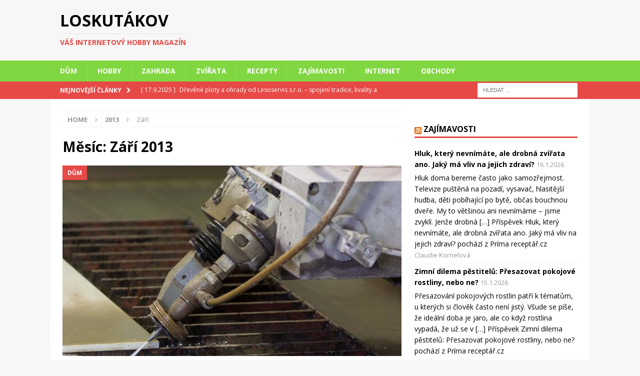

--- FILE ---
content_type: text/html; charset=UTF-8
request_url: https://ptak-loskutak.cz/2013/09/
body_size: 12687
content:
<!DOCTYPE html>
<html class="no-js mh-one-sb" dir="ltr" lang="cs">
<head>
<meta charset="UTF-8">
<meta name="viewport" content="width=device-width, initial-scale=1.0">
<link rel="profile" href="http://gmpg.org/xfn/11" />
<title>Září, 2013 | Loskutákov</title>

	  
		<!-- All in One SEO 4.8.7 - aioseo.com -->
	<meta name="robots" content="noindex, max-image-preview:large" />
	<meta name="p:domain_verify" content="2766a3c5653919aa3f29363d62225396" />
	<link rel="canonical" href="https://ptak-loskutak.cz/2013/09/" />
	<meta name="generator" content="All in One SEO (AIOSEO) 4.8.7" />
		<script type="application/ld+json" class="aioseo-schema">
			{"@context":"https:\/\/schema.org","@graph":[{"@type":"BreadcrumbList","@id":"https:\/\/ptak-loskutak.cz\/2013\/09\/#breadcrumblist","itemListElement":[{"@type":"ListItem","@id":"https:\/\/ptak-loskutak.cz#listItem","position":1,"name":"Home","item":"https:\/\/ptak-loskutak.cz","nextItem":{"@type":"ListItem","@id":"https:\/\/ptak-loskutak.cz\/2013\/#listItem","name":2013}},{"@type":"ListItem","@id":"https:\/\/ptak-loskutak.cz\/2013\/#listItem","position":2,"name":2013,"item":"https:\/\/ptak-loskutak.cz\/2013\/","nextItem":{"@type":"ListItem","@id":"https:\/\/ptak-loskutak.cz\/2013\/09\/#listItem","name":"09"},"previousItem":{"@type":"ListItem","@id":"https:\/\/ptak-loskutak.cz#listItem","name":"Home"}},{"@type":"ListItem","@id":"https:\/\/ptak-loskutak.cz\/2013\/09\/#listItem","position":3,"name":"09","previousItem":{"@type":"ListItem","@id":"https:\/\/ptak-loskutak.cz\/2013\/#listItem","name":2013}}]},{"@type":"CollectionPage","@id":"https:\/\/ptak-loskutak.cz\/2013\/09\/#collectionpage","url":"https:\/\/ptak-loskutak.cz\/2013\/09\/","name":"Z\u00e1\u0159\u00ed, 2013 | Loskut\u00e1kov","inLanguage":"cs-CZ","isPartOf":{"@id":"https:\/\/ptak-loskutak.cz\/#website"},"breadcrumb":{"@id":"https:\/\/ptak-loskutak.cz\/2013\/09\/#breadcrumblist"}},{"@type":"Organization","@id":"https:\/\/ptak-loskutak.cz\/#organization","name":"Alida, spol. s r.o.","description":"V\u00e1\u0161 internetov\u00fd hobby magaz\u00edn","url":"https:\/\/ptak-loskutak.cz\/","telephone":"+420724192819","logo":{"@type":"ImageObject","url":"https:\/\/ptak-loskutak.cz\/wp-content\/uploads\/2020\/10\/logo_512.jpg","@id":"https:\/\/ptak-loskutak.cz\/2013\/09\/#organizationLogo","width":512,"height":512,"caption":"Logo Loskut\u00e1kov"},"image":{"@id":"https:\/\/ptak-loskutak.cz\/2013\/09\/#organizationLogo"}},{"@type":"WebSite","@id":"https:\/\/ptak-loskutak.cz\/#website","url":"https:\/\/ptak-loskutak.cz\/","name":"Loskut\u00e1kov","description":"V\u00e1\u0161 internetov\u00fd hobby magaz\u00edn","inLanguage":"cs-CZ","publisher":{"@id":"https:\/\/ptak-loskutak.cz\/#organization"}}]}
		</script>
		<!-- All in One SEO -->

<link rel='dns-prefetch' href='//fonts.googleapis.com' />
<link rel='dns-prefetch' href='//s.w.org' />
<link rel="alternate" type="application/rss+xml" title="Loskutákov &raquo; RSS zdroj" href="https://ptak-loskutak.cz/feed/" />
<link rel="alternate" type="application/rss+xml" title="Loskutákov &raquo; RSS komentářů" href="https://ptak-loskutak.cz/comments/feed/" />
		<script type="text/javascript">
			window._wpemojiSettings = {"baseUrl":"https:\/\/s.w.org\/images\/core\/emoji\/13.1.0\/72x72\/","ext":".png","svgUrl":"https:\/\/s.w.org\/images\/core\/emoji\/13.1.0\/svg\/","svgExt":".svg","source":{"concatemoji":"https:\/\/ptak-loskutak.cz\/wp-includes\/js\/wp-emoji-release.min.js?ver=5.8.12"}};
			!function(e,a,t){var n,r,o,i=a.createElement("canvas"),p=i.getContext&&i.getContext("2d");function s(e,t){var a=String.fromCharCode;p.clearRect(0,0,i.width,i.height),p.fillText(a.apply(this,e),0,0);e=i.toDataURL();return p.clearRect(0,0,i.width,i.height),p.fillText(a.apply(this,t),0,0),e===i.toDataURL()}function c(e){var t=a.createElement("script");t.src=e,t.defer=t.type="text/javascript",a.getElementsByTagName("head")[0].appendChild(t)}for(o=Array("flag","emoji"),t.supports={everything:!0,everythingExceptFlag:!0},r=0;r<o.length;r++)t.supports[o[r]]=function(e){if(!p||!p.fillText)return!1;switch(p.textBaseline="top",p.font="600 32px Arial",e){case"flag":return s([127987,65039,8205,9895,65039],[127987,65039,8203,9895,65039])?!1:!s([55356,56826,55356,56819],[55356,56826,8203,55356,56819])&&!s([55356,57332,56128,56423,56128,56418,56128,56421,56128,56430,56128,56423,56128,56447],[55356,57332,8203,56128,56423,8203,56128,56418,8203,56128,56421,8203,56128,56430,8203,56128,56423,8203,56128,56447]);case"emoji":return!s([10084,65039,8205,55357,56613],[10084,65039,8203,55357,56613])}return!1}(o[r]),t.supports.everything=t.supports.everything&&t.supports[o[r]],"flag"!==o[r]&&(t.supports.everythingExceptFlag=t.supports.everythingExceptFlag&&t.supports[o[r]]);t.supports.everythingExceptFlag=t.supports.everythingExceptFlag&&!t.supports.flag,t.DOMReady=!1,t.readyCallback=function(){t.DOMReady=!0},t.supports.everything||(n=function(){t.readyCallback()},a.addEventListener?(a.addEventListener("DOMContentLoaded",n,!1),e.addEventListener("load",n,!1)):(e.attachEvent("onload",n),a.attachEvent("onreadystatechange",function(){"complete"===a.readyState&&t.readyCallback()})),(n=t.source||{}).concatemoji?c(n.concatemoji):n.wpemoji&&n.twemoji&&(c(n.twemoji),c(n.wpemoji)))}(window,document,window._wpemojiSettings);
		</script>
		<style type="text/css">
img.wp-smiley,
img.emoji {
	display: inline !important;
	border: none !important;
	box-shadow: none !important;
	height: 1em !important;
	width: 1em !important;
	margin: 0 .07em !important;
	vertical-align: -0.1em !important;
	background: none !important;
	padding: 0 !important;
}
</style>
	<link rel='stylesheet' id='wp-block-library-css'  href='https://ptak-loskutak.cz/wp-includes/css/dist/block-library/style.min.css?ver=5.8.12' type='text/css' media='all' />
<link rel='stylesheet' id='wp-lightbox-2.min.css-css'  href='https://ptak-loskutak.cz/wp-content/plugins/wp-lightbox-2/styles/lightbox.min.cs_CZ.css?ver=1.3.4' type='text/css' media='all' />
<link rel='stylesheet' id='mh-magazine-css'  href='https://ptak-loskutak.cz/wp-content/themes/mh-magazine/style.css?ver=3.9.9' type='text/css' media='all' />
<link rel='stylesheet' id='mh-font-awesome-css'  href='https://ptak-loskutak.cz/wp-content/themes/mh-magazine/includes/font-awesome.min.css' type='text/css' media='all' />
<link rel='stylesheet' id='mh-google-fonts-css'  href='https://fonts.googleapis.com/css?family=Open+Sans:300,400,400italic,600,700' type='text/css' media='all' />
<script type='text/javascript' src='https://ptak-loskutak.cz/wp-includes/js/jquery/jquery.min.js?ver=3.6.0' id='jquery-core-js'></script>
<script type='text/javascript' src='https://ptak-loskutak.cz/wp-includes/js/jquery/jquery-migrate.min.js?ver=3.3.2' id='jquery-migrate-js'></script>
<script type='text/javascript' src='https://ptak-loskutak.cz/wp-content/themes/mh-magazine/js/scripts.js?ver=3.9.9' id='mh-scripts-js'></script>
<link rel="https://api.w.org/" href="https://ptak-loskutak.cz/wp-json/" /><link rel="EditURI" type="application/rsd+xml" title="RSD" href="https://ptak-loskutak.cz/xmlrpc.php?rsd" />
<link rel="wlwmanifest" type="application/wlwmanifest+xml" href="https://ptak-loskutak.cz/wp-includes/wlwmanifest.xml" /> 
<meta name="generator" content="WordPress 5.8.12" />
<style type="text/css">
.mh-navigation li:hover, .mh-navigation ul li:hover > ul, .mh-main-nav-wrap, .mh-main-nav, .mh-social-nav li a:hover, .entry-tags li, .mh-slider-caption, .mh-widget-layout8 .mh-widget-title .mh-footer-widget-title-inner, .mh-widget-col-1 .mh-slider-caption, .mh-widget-col-1 .mh-posts-lineup-caption, .mh-carousel-layout1, .mh-spotlight-widget, .mh-social-widget li a, .mh-author-bio-widget, .mh-footer-widget .mh-tab-comment-excerpt, .mh-nip-item:hover .mh-nip-overlay, .mh-widget .tagcloud a, .mh-footer-widget .tagcloud a, .mh-footer, .mh-copyright-wrap, input[type=submit]:hover, #infinite-handle span:hover { background: #81d742; }
.mh-extra-nav-bg { background: rgba(129, 215, 66, 0.2); }
.mh-slider-caption, .mh-posts-stacked-title, .mh-posts-lineup-caption { background: #81d742; background: rgba(129, 215, 66, 0.8); }
@media screen and (max-width: 900px) { #mh-mobile .mh-slider-caption, #mh-mobile .mh-posts-lineup-caption { background: rgba(129, 215, 66, 1); } }
.slicknav_menu, .slicknav_nav ul, #mh-mobile .mh-footer-widget .mh-posts-stacked-overlay { border-color: #81d742; }
.mh-copyright, .mh-copyright a { color: #fff; }
</style>
<!--[if lt IE 9]>
<script src="https://ptak-loskutak.cz/wp-content/themes/mh-magazine/js/css3-mediaqueries.js"></script>
<![endif]-->
<link rel="icon" href="https://ptak-loskutak.cz/wp-content/uploads/2020/10/cropped-logo_512-1-32x32.jpg" sizes="32x32" />
<link rel="icon" href="https://ptak-loskutak.cz/wp-content/uploads/2020/10/cropped-logo_512-1-192x192.jpg" sizes="192x192" />
<link rel="apple-touch-icon" href="https://ptak-loskutak.cz/wp-content/uploads/2020/10/cropped-logo_512-1-180x180.jpg" />
<meta name="msapplication-TileImage" content="https://ptak-loskutak.cz/wp-content/uploads/2020/10/cropped-logo_512-1-270x270.jpg" />
</head>
<body id="mh-mobile" class="archive date mh-wide-layout mh-right-sb mh-loop-layout3 mh-widget-layout1 mh-header-transparent" itemscope="itemscope" itemtype="https://schema.org/WebPage">
<div class="mh-header-nav-mobile clearfix"></div>
	<div class="mh-preheader">
    	<div class="mh-container mh-container-inner mh-row clearfix">
							<div class="mh-header-bar-content mh-header-bar-top-left mh-col-2-3 clearfix">
									</div>
										<div class="mh-header-bar-content mh-header-bar-top-right mh-col-1-3 clearfix">
									</div>
					</div>
	</div>
<header class="mh-header" itemscope="itemscope" itemtype="https://schema.org/WPHeader">
	<div class="mh-container mh-container-inner clearfix">
		<div class="mh-custom-header clearfix">
<div class="mh-header-columns mh-row clearfix">
<div class="mh-col-1-3 mh-site-identity">
<div class="mh-site-logo" role="banner" itemscope="itemscope" itemtype="https://schema.org/Brand">
<div class="mh-header-text">
<a class="mh-header-text-link" href="https://ptak-loskutak.cz/" title="Loskutákov" rel="home">
<h2 class="mh-header-title">Loskutákov</h2>
<h3 class="mh-header-tagline">Váš internetový hobby magazín</h3>
</a>
</div>
</div>
</div>
<aside class="mh-col-2-3 mh-header-widget-2">
<div id="custom_html-3" class="widget_text mh-widget mh-header-2 widget_custom_html"><div class="textwidget custom-html-widget"><script src="https://ssp.imedia.cz/static/js/ssp.js"></script><!--
následující element nebo elementy reprezentují každý jednu reklamní plochu (zónu);
vložte je prosím jednotlivě na místa ve stránce, kde chcete zobrazit reklamu odpovídajících
rozměrů (parametry width [maximální šířka] a height [maximální výška] jsou uvedeny v definici
reklamních zón níže); element s konkrétním ID smí být na stránce vždy jen jednou
-->
<div id="ssp-zone-223536"></div>
<script>
/* následující blok vložte do stránky kamkoli za připojení výdejového a měřicího */
/* skriptu a definici reklamních zón (elementy pro reklamu musí v okamžiku volání */
/* metody getAds() ve zdrojovém kódu stránky fyzicky existovat) */
/* metoda getAds() zajišťuje získání reklamy z reklamního systému a její vykreslení */
/* do stránky; parametry jednotlivých zón jsou definované v níže uvedeném poli, */
/* které je argumentem této metody */
sssp.getAds([
{
	"zoneId": 223536,			/* unikátní identifikátor reklamní zóny */
	"id": "ssp-zone-223536",	/* ID elementu, do kterého se vypisuje reklama */
	"width": 728,	/* maximální šířka reklamy v zóně */
	"height": 90	/* maximální výška reklamy v zóně */
}
]);
</script></div></div></aside>
</div>
</div>
	</div>
	<div class="mh-main-nav-wrap">
		<nav class="mh-navigation mh-main-nav mh-container mh-container-inner clearfix" itemscope="itemscope" itemtype="https://schema.org/SiteNavigationElement">
			<div class="menu-rubriky-container"><ul id="menu-rubriky" class="menu"><li id="menu-item-6899" class="menu-item menu-item-type-taxonomy menu-item-object-category menu-item-6899"><a href="https://ptak-loskutak.cz/rubrika/dum/">Dům</a></li>
<li id="menu-item-6901" class="menu-item menu-item-type-taxonomy menu-item-object-category menu-item-6901"><a href="https://ptak-loskutak.cz/rubrika/hobby/">Hobby</a></li>
<li id="menu-item-6903" class="menu-item menu-item-type-taxonomy menu-item-object-category menu-item-6903"><a href="https://ptak-loskutak.cz/rubrika/zahrada/">Zahrada</a></li>
<li id="menu-item-6905" class="menu-item menu-item-type-taxonomy menu-item-object-category menu-item-6905"><a href="https://ptak-loskutak.cz/rubrika/zvirata/">Zvířata</a></li>
<li id="menu-item-6906" class="menu-item menu-item-type-taxonomy menu-item-object-category menu-item-6906"><a href="https://ptak-loskutak.cz/rubrika/recepty/">Recepty</a></li>
<li id="menu-item-6898" class="menu-item menu-item-type-taxonomy menu-item-object-category menu-item-6898"><a href="https://ptak-loskutak.cz/rubrika/zajimavosti-2/">Zajímavosti</a></li>
<li id="menu-item-6904" class="menu-item menu-item-type-taxonomy menu-item-object-category menu-item-6904"><a href="https://ptak-loskutak.cz/rubrika/internet/">Internet</a></li>
<li id="menu-item-6902" class="menu-item menu-item-type-taxonomy menu-item-object-category menu-item-6902"><a href="https://ptak-loskutak.cz/rubrika/obchody/">Obchody</a></li>
</ul></div>		</nav>
	</div>
	</header>
	<div class="mh-subheader">
		<div class="mh-container mh-container-inner mh-row clearfix">
							<div class="mh-header-bar-content mh-header-bar-bottom-left mh-col-2-3 clearfix">
											<div class="mh-header-ticker mh-header-ticker-bottom">
							<div class="mh-ticker-bottom">
			<div class="mh-ticker-title mh-ticker-title-bottom">
			Nejnovější články<i class="fa fa-chevron-right"></i>		</div>
		<div class="mh-ticker-content mh-ticker-content-bottom">
		<ul id="mh-ticker-loop-bottom">				<li class="mh-ticker-item mh-ticker-item-bottom">
					<a href="https://ptak-loskutak.cz/drevene-ploty-a-ohrady-od-lesoservis-s-r-o-spojeni-tradice-kvality-a-moderniho-reseni/" title="Dřevěné ploty a ohrady od Lesoservis s.r.o. – spojení tradice, kvality a moderního řešení.">
						<span class="mh-ticker-item-date mh-ticker-item-date-bottom">
                        	[ 17.9.2025 ]                        </span>
						<span class="mh-ticker-item-title mh-ticker-item-title-bottom">
							Dřevěné ploty a ohrady od Lesoservis s.r.o. – spojení tradice, kvality a moderního řešení.						</span>
													<span class="mh-ticker-item-cat mh-ticker-item-cat-bottom">
								<i class="fa fa-caret-right"></i>
																Zahrada							</span>
											</a>
				</li>				<li class="mh-ticker-item mh-ticker-item-bottom">
					<a href="https://ptak-loskutak.cz/kdyz-podlaha-nevypada-vabne-renovace-nebo-kompletni-vymena/" title="Když podlaha nevypadá vábně: Renovace, nebo kompletní výměna?">
						<span class="mh-ticker-item-date mh-ticker-item-date-bottom">
                        	[ 22.8.2025 ]                        </span>
						<span class="mh-ticker-item-title mh-ticker-item-title-bottom">
							Když podlaha nevypadá vábně: Renovace, nebo kompletní výměna?						</span>
													<span class="mh-ticker-item-cat mh-ticker-item-cat-bottom">
								<i class="fa fa-caret-right"></i>
																Interiér							</span>
											</a>
				</li>				<li class="mh-ticker-item mh-ticker-item-bottom">
					<a href="https://ptak-loskutak.cz/zelene-pomocnice-k-okurkam-co-zasadit-podel-zahonu-aby-prospivaly/" title="Zelené pomocnice k okurkám: co zasadit podél záhonu, aby prospívaly">
						<span class="mh-ticker-item-date mh-ticker-item-date-bottom">
                        	[ 4.6.2025 ]                        </span>
						<span class="mh-ticker-item-title mh-ticker-item-title-bottom">
							Zelené pomocnice k okurkám: co zasadit podél záhonu, aby prospívaly						</span>
													<span class="mh-ticker-item-cat mh-ticker-item-cat-bottom">
								<i class="fa fa-caret-right"></i>
																Zahrada							</span>
											</a>
				</li>				<li class="mh-ticker-item mh-ticker-item-bottom">
					<a href="https://ptak-loskutak.cz/kveten-jako-zacatek-houbarske-sezony/" title="Květen jako začátek houbařské sezóny">
						<span class="mh-ticker-item-date mh-ticker-item-date-bottom">
                        	[ 25.5.2025 ]                        </span>
						<span class="mh-ticker-item-title mh-ticker-item-title-bottom">
							Květen jako začátek houbařské sezóny						</span>
													<span class="mh-ticker-item-cat mh-ticker-item-cat-bottom">
								<i class="fa fa-caret-right"></i>
																Zajímavosti							</span>
											</a>
				</li>				<li class="mh-ticker-item mh-ticker-item-bottom">
					<a href="https://ptak-loskutak.cz/od-dobrodruzstvi-po-luxusni-rum-darky-pro-muze-ktere-zaujmou/" title="Od dobrodružství po luxusní rum: Dárky pro muže, které zaujmou">
						<span class="mh-ticker-item-date mh-ticker-item-date-bottom">
                        	[ 23.5.2025 ]                        </span>
						<span class="mh-ticker-item-title mh-ticker-item-title-bottom">
							Od dobrodružství po luxusní rum: Dárky pro muže, které zaujmou						</span>
													<span class="mh-ticker-item-cat mh-ticker-item-cat-bottom">
								<i class="fa fa-caret-right"></i>
																Zajímavosti							</span>
											</a>
				</li>		</ul>
	</div>
</div>						</div>
									</div>
										<div class="mh-header-bar-content mh-header-bar-bottom-right mh-col-1-3 clearfix">
											<aside class="mh-header-search mh-header-search-bottom">
							<form role="search" method="get" class="search-form" action="https://ptak-loskutak.cz/">
				<label>
					<span class="screen-reader-text">Vyhledávání</span>
					<input type="search" class="search-field" placeholder="Hledat &hellip;" value="" name="s" />
				</label>
				<input type="submit" class="search-submit" value="Hledat" />
			</form>						</aside>
									</div>
					</div>
	</div>
<div class="mh-container mh-container-outer">
<div class="mh-wrapper clearfix">
	<div class="mh-main clearfix">
		<div id="main-content" class="mh-loop mh-content" role="main"><nav class="mh-breadcrumb" itemscope itemtype="http://schema.org/BreadcrumbList"><span itemprop="itemListElement" itemscope itemtype="http://schema.org/ListItem"><a href="https://ptak-loskutak.cz" itemprop="item"><span itemprop="name">Home</span></a><meta itemprop="position" content="1" /></span><span class="mh-breadcrumb-delimiter"><i class="fa fa-angle-right"></i></span><span itemprop="itemListElement" itemscope itemtype="http://schema.org/ListItem"><a href="https://ptak-loskutak.cz/2013/" title="Roční archiv" itemprop="item"><span itemprop="name">2013</span></a><meta itemprop="position" content="2" /></span><span class="mh-breadcrumb-delimiter"><i class="fa fa-angle-right"></i></span>Září</nav>
				<header class="page-header"><h1 class="page-title">Měsíc: <span>Září 2013</span></h1>				</header><article class="mh-posts-large-item clearfix post-3544 post type-post status-publish format-standard has-post-thumbnail hentry category-dum tag-dum tag-kutil tag-pr-clanek tag-zbozi-a-sluzby">
	<figure class="mh-posts-large-thumb">
		<a class="mh-thumb-icon" href="https://ptak-loskutak.cz/setrne-a-ucinne-rezani-diky-vodnimu-paprsku/" title="Šetrné a účinné řezání díky vodnímu paprsku"><img width="678" height="381" src="https://ptak-loskutak.cz/wp-content/uploads/2013/09/rezani-vodou-678x381.jpg" class="attachment-mh-magazine-content size-mh-magazine-content wp-post-image" alt="rezani vodou" loading="lazy" />		</a>
					<div class="mh-image-caption mh-posts-large-caption">
				Dům			</div>
			</figure>
	<div class="mh-posts-large-content clearfix">
		<header class="mh-posts-large-header">
			<h3 class="entry-title mh-posts-large-title">
				<a href="https://ptak-loskutak.cz/setrne-a-ucinne-rezani-diky-vodnimu-paprsku/" title="Šetrné a účinné řezání díky vodnímu paprsku" rel="bookmark">
					Šetrné a účinné řezání díky vodnímu paprsku				</a>
			</h3>
			<div class="mh-meta entry-meta">
<span class="entry-meta-date updated"><i class="fa fa-clock-o"></i><a href="https://ptak-loskutak.cz/2013/09/">28.9.2013</a></span>
<span class="entry-meta-author author vcard"><i class="fa fa-user"></i><a class="fn" href="https://ptak-loskutak.cz/author/redakce/">Redakce</a></span>
<span class="entry-meta-comments"><i class="fa fa-comment-o"></i><a href="https://ptak-loskutak.cz/setrne-a-ucinne-rezani-diky-vodnimu-paprsku/#respond" class="mh-comment-count-link" >0</a></span>
</div>
		</header>
		<div class="mh-posts-large-excerpt clearfix">
			<div class="mh-excerpt"><p>Vodu považujeme za běžnou součást našeho každodenního života. Tak proč si ji nepodmanit nenechat ji pracovat za nás? Jedním z velmi zamítavých využití je řezání vodním paprskem. Co si pod tím máte představit? Jedná se o <a class="mh-excerpt-more" href="https://ptak-loskutak.cz/setrne-a-ucinne-rezani-diky-vodnimu-paprsku/" title="Šetrné a účinné řezání díky vodnímu paprsku">Číst dále [&#8230;..]</a></p>
</div>		</div>
	</div>
</article><article class="mh-posts-list-item clearfix post-3538 post type-post status-publish format-standard has-post-thumbnail hentry category-clanky category-zajimavosti-2 tag-pro-firmy tag-zajimavosti tag-zbozi-a-sluzby">
	<figure class="mh-posts-list-thumb">
		<a class="mh-thumb-icon mh-thumb-icon-small-mobile" href="https://ptak-loskutak.cz/pripravte-svou-komunalni-techniku-na-zimu/"><img width="326" height="245" src="https://ptak-loskutak.cz/wp-content/uploads/2013/09/multicar-326x245.jpg" class="attachment-mh-magazine-medium size-mh-magazine-medium wp-post-image" alt="Multicar" loading="lazy" srcset="https://ptak-loskutak.cz/wp-content/uploads/2013/09/multicar-326x245.jpg 326w, https://ptak-loskutak.cz/wp-content/uploads/2013/09/multicar-300x224.jpg 300w, https://ptak-loskutak.cz/wp-content/uploads/2013/09/multicar-150x112.jpg 150w, https://ptak-loskutak.cz/wp-content/uploads/2013/09/multicar-768x576.jpg 768w, https://ptak-loskutak.cz/wp-content/uploads/2013/09/multicar-678x509.jpg 678w, https://ptak-loskutak.cz/wp-content/uploads/2013/09/multicar-80x60.jpg 80w, https://ptak-loskutak.cz/wp-content/uploads/2013/09/multicar.jpg 810w" sizes="(max-width: 326px) 100vw, 326px" />		</a>
					<div class="mh-image-caption mh-posts-list-caption">
				Články			</div>
			</figure>
	<div class="mh-posts-list-content clearfix">
		<header class="mh-posts-list-header">
			<h3 class="entry-title mh-posts-list-title">
				<a href="https://ptak-loskutak.cz/pripravte-svou-komunalni-techniku-na-zimu/" title="Připravte svou komunální techniku na zimu" rel="bookmark">
					Připravte svou komunální techniku na zimu				</a>
			</h3>
			<div class="mh-meta entry-meta">
<span class="entry-meta-date updated"><i class="fa fa-clock-o"></i><a href="https://ptak-loskutak.cz/2013/09/">25.9.2013</a></span>
<span class="entry-meta-author author vcard"><i class="fa fa-user"></i><a class="fn" href="https://ptak-loskutak.cz/author/redakce/">Redakce</a></span>
<span class="entry-meta-comments"><i class="fa fa-comment-o"></i><a href="https://ptak-loskutak.cz/pripravte-svou-komunalni-techniku-na-zimu/#respond" class="mh-comment-count-link" >0</a></span>
</div>
		</header>
		<div class="mh-posts-list-excerpt clearfix">
			<div class="mh-excerpt"><p>Jednoho jevu, který nastal po roce 89 jste si možná také všimli. Města jsou hezčí a čistší, centra měst opravená a útulnější než tomu bývalo dříve. Mnoho míst zdobí květinová výzdoba. O čistotu, pořádek a <a class="mh-excerpt-more" href="https://ptak-loskutak.cz/pripravte-svou-komunalni-techniku-na-zimu/" title="Připravte svou komunální techniku na zimu">Číst dále [&#8230;..]</a></p>
</div>		</div>
	</div>
</article><article class="mh-posts-list-item clearfix post-3530 post type-post status-publish format-standard has-post-thumbnail hentry category-clanky category-dum category-internet tag-dum tag-rady-a-tipy tag-zbozi-a-sluzby">
	<figure class="mh-posts-list-thumb">
		<a class="mh-thumb-icon mh-thumb-icon-small-mobile" href="https://ptak-loskutak.cz/hledate-sikovneho-remeslnika/"><img width="326" height="245" src="https://ptak-loskutak.cz/wp-content/uploads/2013/09/remeslnik-326x245.jpg" class="attachment-mh-magazine-medium size-mh-magazine-medium wp-post-image" alt="řemeslník" loading="lazy" srcset="https://ptak-loskutak.cz/wp-content/uploads/2013/09/remeslnik-326x245.jpg 326w, https://ptak-loskutak.cz/wp-content/uploads/2013/09/remeslnik-80x60.jpg 80w" sizes="(max-width: 326px) 100vw, 326px" />		</a>
					<div class="mh-image-caption mh-posts-list-caption">
				Články			</div>
			</figure>
	<div class="mh-posts-list-content clearfix">
		<header class="mh-posts-list-header">
			<h3 class="entry-title mh-posts-list-title">
				<a href="https://ptak-loskutak.cz/hledate-sikovneho-remeslnika/" title="Hledáte šikovného řemeslníka?" rel="bookmark">
					Hledáte šikovného řemeslníka?				</a>
			</h3>
			<div class="mh-meta entry-meta">
<span class="entry-meta-date updated"><i class="fa fa-clock-o"></i><a href="https://ptak-loskutak.cz/2013/09/">24.9.2013</a></span>
<span class="entry-meta-author author vcard"><i class="fa fa-user"></i><a class="fn" href="https://ptak-loskutak.cz/author/redakce/">Redakce</a></span>
<span class="entry-meta-comments"><i class="fa fa-comment-o"></i><a href="https://ptak-loskutak.cz/hledate-sikovneho-remeslnika/#respond" class="mh-comment-count-link" >0</a></span>
</div>
		</header>
		<div class="mh-posts-list-excerpt clearfix">
			<div class="mh-excerpt"><p>Asi nám dáte za pravdu, že šikovný řemeslník je k nezaplacení. V poptávkách firem po kvalifikovaných řemeslnících převládají instalatéři, elektrikáři nebo třeba obráběči kovů. Mnoho lidí má špatnou zkušenost s řemeslníkem nebo odbornou firmou, kterou <a class="mh-excerpt-more" href="https://ptak-loskutak.cz/hledate-sikovneho-remeslnika/" title="Hledáte šikovného řemeslníka?">Číst dále [&#8230;..]</a></p>
</div>		</div>
	</div>
</article><article class="mh-posts-list-item clearfix post-3523 post type-post status-publish format-standard has-post-thumbnail hentry category-hobby category-obchody category-zajimavosti-2 tag-rady-a-tipy tag-zbozi-a-sluzby">
	<figure class="mh-posts-list-thumb">
		<a class="mh-thumb-icon mh-thumb-icon-small-mobile" href="https://ptak-loskutak.cz/profesionalni-kosmetika-pro-vase-vlasy/"><img width="100" height="245" src="https://ptak-loskutak.cz/wp-content/uploads/2013/09/fluid-100x245.jpg" class="attachment-mh-magazine-medium size-mh-magazine-medium wp-post-image" alt="vlasový fluid" loading="lazy" />		</a>
					<div class="mh-image-caption mh-posts-list-caption">
				Hobby			</div>
			</figure>
	<div class="mh-posts-list-content clearfix">
		<header class="mh-posts-list-header">
			<h3 class="entry-title mh-posts-list-title">
				<a href="https://ptak-loskutak.cz/profesionalni-kosmetika-pro-vase-vlasy/" title="Profesionální kosmetika pro vaše vlasy" rel="bookmark">
					Profesionální kosmetika pro vaše vlasy				</a>
			</h3>
			<div class="mh-meta entry-meta">
<span class="entry-meta-date updated"><i class="fa fa-clock-o"></i><a href="https://ptak-loskutak.cz/2013/09/">4.9.2013</a></span>
<span class="entry-meta-author author vcard"><i class="fa fa-user"></i><a class="fn" href="https://ptak-loskutak.cz/author/redakce/">Redakce</a></span>
<span class="entry-meta-comments"><i class="fa fa-comment-o"></i><a href="https://ptak-loskutak.cz/profesionalni-kosmetika-pro-vase-vlasy/#respond" class="mh-comment-count-link" >0</a></span>
</div>
		</header>
		<div class="mh-posts-list-excerpt clearfix">
			<div class="mh-excerpt"><p>Základem pravidelné péče je péče o pleť a o vlasy. Každý si přeje mít vlasy zdravé, krásné a zářivě lesklé. Kvalita vlasů je ale různá. Kvalitě vlasů a také délce vlasu a aktuálnímu střihu by <a class="mh-excerpt-more" href="https://ptak-loskutak.cz/profesionalni-kosmetika-pro-vase-vlasy/" title="Profesionální kosmetika pro vaše vlasy">Číst dále [&#8230;..]</a></p>
</div>		</div>
	</div>
</article><div class="mh-loop-ad"><script src="https://ssp.imedia.cz/static/js/ssp.js"></script><!--
následující element nebo elementy reprezentují každý jednu reklamní plochu (zónu);
vložte je prosím jednotlivě na místa ve stránce, kde chcete zobrazit reklamu odpovídajících
rozměrů (parametry width [maximální šířka] a height [maximální výška] jsou uvedeny v definici
reklamních zón níže); element s konkrétním ID smí být na stránce vždy jen jednou
-->
<div id="ssp-zone-223541"></div>
<script>
/* následující blok vložte do stránky kamkoli za připojení výdejového a měřicího */
/* skriptu a definici reklamních zón (elementy pro reklamu musí v okamžiku volání */
/* metody getAds() ve zdrojovém kódu stránky fyzicky existovat) */
/* metoda getAds() zajišťuje získání reklamy z reklamního systému a její vykreslení */
/* do stránky; parametry jednotlivých zón jsou definované v níže uvedeném poli, */
/* které je argumentem této metody */
sssp.getAds([
{
	"zoneId": 223541,			/* unikátní identifikátor reklamní zóny */
	"id": "ssp-zone-223541",	/* ID elementu, do kterého se vypisuje reklama */
	"width": 670,	/* maximální šířka reklamy v zóně */
	"height": 480	/* maximální výška reklamy v zóně */
}
]);
</script></div>
<article class="mh-posts-list-item clearfix post-3515 post type-post status-publish format-standard has-post-thumbnail hentry category-clanky category-dum category-obchody tag-dum tag-zbozi-a-sluzby">
	<figure class="mh-posts-list-thumb">
		<a class="mh-thumb-icon mh-thumb-icon-small-mobile" href="https://ptak-loskutak.cz/kvalitni-nabytek-ceske-provenience/"><img width="326" height="245" src="https://ptak-loskutak.cz/wp-content/uploads/2013/09/ustohal-326x245.jpg" class="attachment-mh-magazine-medium size-mh-magazine-medium wp-post-image" alt="rozkládací postel Ustohal" loading="lazy" srcset="https://ptak-loskutak.cz/wp-content/uploads/2013/09/ustohal-326x245.jpg 326w, https://ptak-loskutak.cz/wp-content/uploads/2013/09/ustohal-678x509.jpg 678w, https://ptak-loskutak.cz/wp-content/uploads/2013/09/ustohal-80x60.jpg 80w" sizes="(max-width: 326px) 100vw, 326px" />		</a>
					<div class="mh-image-caption mh-posts-list-caption">
				Články			</div>
			</figure>
	<div class="mh-posts-list-content clearfix">
		<header class="mh-posts-list-header">
			<h3 class="entry-title mh-posts-list-title">
				<a href="https://ptak-loskutak.cz/kvalitni-nabytek-ceske-provenience/" title="Kvalitní nábytek české provenience" rel="bookmark">
					Kvalitní nábytek české provenience				</a>
			</h3>
			<div class="mh-meta entry-meta">
<span class="entry-meta-date updated"><i class="fa fa-clock-o"></i><a href="https://ptak-loskutak.cz/2013/09/">3.9.2013</a></span>
<span class="entry-meta-author author vcard"><i class="fa fa-user"></i><a class="fn" href="https://ptak-loskutak.cz/author/redakce/">Redakce</a></span>
<span class="entry-meta-comments"><i class="fa fa-comment-o"></i><a href="https://ptak-loskutak.cz/kvalitni-nabytek-ceske-provenience/#respond" class="mh-comment-count-link" >0</a></span>
</div>
		</header>
		<div class="mh-posts-list-excerpt clearfix">
			<div class="mh-excerpt"><p>I v době, kdy prodejny s poměrně levným nábytkem rostou jako houby po dešti, si kvalitní nábytek české výroby jistě najde své příznivce a kupce. Jde tu totiž o kvalitu. A ta je v diskontních nábytkových řetězcích <a class="mh-excerpt-more" href="https://ptak-loskutak.cz/kvalitni-nabytek-ceske-provenience/" title="Kvalitní nábytek české provenience">Číst dále [&#8230;..]</a></p>
</div>		</div>
	</div>
</article><article class="mh-posts-list-item clearfix post-3511 post type-post status-publish format-standard has-post-thumbnail hentry category-internet category-obchody category-zajimavosti-2 tag-finance tag-internet-2 tag-pro-firmy tag-zbozi-a-sluzby">
	<figure class="mh-posts-list-thumb">
		<a class="mh-thumb-icon mh-thumb-icon-small-mobile" href="https://ptak-loskutak.cz/specialista-na-komercni-nemovitosti/"><img width="326" height="245" src="https://ptak-loskutak.cz/wp-content/uploads/2013/09/remax-326x245.jpg" class="attachment-mh-magazine-medium size-mh-magazine-medium wp-post-image" alt="Remax" loading="lazy" srcset="https://ptak-loskutak.cz/wp-content/uploads/2013/09/remax-326x245.jpg 326w, https://ptak-loskutak.cz/wp-content/uploads/2013/09/remax-80x60.jpg 80w" sizes="(max-width: 326px) 100vw, 326px" />		</a>
					<div class="mh-image-caption mh-posts-list-caption">
				Internet			</div>
			</figure>
	<div class="mh-posts-list-content clearfix">
		<header class="mh-posts-list-header">
			<h3 class="entry-title mh-posts-list-title">
				<a href="https://ptak-loskutak.cz/specialista-na-komercni-nemovitosti/" title="Specialista na komerční nemovitosti" rel="bookmark">
					Specialista na komerční nemovitosti				</a>
			</h3>
			<div class="mh-meta entry-meta">
<span class="entry-meta-date updated"><i class="fa fa-clock-o"></i><a href="https://ptak-loskutak.cz/2013/09/">3.9.2013</a></span>
<span class="entry-meta-author author vcard"><i class="fa fa-user"></i><a class="fn" href="https://ptak-loskutak.cz/author/redakce/">Redakce</a></span>
<span class="entry-meta-comments"><i class="fa fa-comment-o"></i><a href="https://ptak-loskutak.cz/specialista-na-komercni-nemovitosti/#respond" class="mh-comment-count-link" >0</a></span>
</div>
		</header>
		<div class="mh-posts-list-excerpt clearfix">
			<div class="mh-excerpt"><p>Pokud plánujete prodej nebo koupi komerční nemovitosti či dáváte přednost pronájmu komerčního objektu, vyplatí se obrátit se na odborníky z oboru. RE/MAX COMMERCIAL GROUP se může pochlubit čtyřicetiletými zkušenostmi působení na trhu s nemovitostmi. Kromě České repbliky <a class="mh-excerpt-more" href="https://ptak-loskutak.cz/specialista-na-komercni-nemovitosti/" title="Specialista na komerční nemovitosti">Číst dále [&#8230;..]</a></p>
</div>		</div>
	</div>
</article>		</div>
			<aside class="mh-widget-col-1 mh-sidebar" itemscope="itemscope" itemtype="https://schema.org/WPSideBar"><div id="text-5" class="mh-widget widget_text">			<div class="textwidget"><script src="https://ssp.imedia.cz/static/js/ssp.js"></script><!--
následující element nebo elementy reprezentují každý jednu reklamní plochu (zónu);
vložte je prosím jednotlivě na místa ve stránce, kde chcete zobrazit reklamu odpovídajících
rozměrů (parametry width [maximální šířka] a height [maximální výška] jsou uvedeny v definici
reklamních zón níže); element s konkrétním ID smí být na stránce vždy jen jednou
-->
<div id="ssp-zone-223546"></div>
<script>
/* následující blok vložte do stránky kamkoli za připojení výdejového a měřicího */
/* skriptu a definici reklamních zón (elementy pro reklamu musí v okamžiku volání */
/* metody getAds() ve zdrojovém kódu stránky fyzicky existovat) */
/* metoda getAds() zajišťuje získání reklamy z reklamního systému a její vykreslení */
/* do stránky; parametry jednotlivých zón jsou definované v níže uvedeném poli, */
/* které je argumentem této metody */
sssp.getAds([
{
	"zoneId": 223546,			/* unikátní identifikátor reklamní zóny */
	"id": "ssp-zone-223546",	/* ID elementu, do kterého se vypisuje reklama */
	"width": 300,	/* maximální šířka reklamy v zóně */
	"height": 300	/* maximální výška reklamy v zóně */
}
]);
</script></div>
		</div><div id="rss-3" class="mh-widget widget_rss"><h4 class="mh-widget-title"><span class="mh-widget-title-inner"><a class="rsswidget" href="https://prima-receptar.cz/feed"><img class="rss-widget-icon" style="border:0" width="14" height="14" src="https://ptak-loskutak.cz/wp-includes/images/rss.png" alt="RSS" /></a> <a class="rsswidget" href="https://prima-receptar.cz/">Zajímavosti</a></span></h4><ul><li><a class='rsswidget' href='https://prima-receptar.cz/hluk-ktery-nevnimate-ale-drobna-zvirata-ano-jaky-ma-vliv-na-jejich-zdravi/'>Hluk, který nevnímáte, ale drobná zvířata ano. Jaký má vliv na jejich zdraví?</a> <span class="rss-date">16.1.2026</span><div class="rssSummary">Hluk doma bereme často jako samozřejmost. Televize puštěná na pozadí, vysavač, hlasitější hudba, děti pobíhající po bytě, občas bouchnou dveře. My to většinou ani nevnímáme – jsme zvyklí. Jenže drobná […] Příspěvek Hluk, který nevnímáte, ale drobná zvířata ano. Jaký má vliv na jejich zdraví? pochází z Príma receptář.cz</div> <cite>Claudie Kornelová</cite></li><li><a class='rsswidget' href='https://prima-receptar.cz/zimni-dilema-pestitelu-presazovat-pokojove-rostliny-nebo-ne/'>Zimní dilema pěstitelů: Přesazovat pokojové rostliny, nebo ne?</a> <span class="rss-date">15.1.2026</span><div class="rssSummary">Přesazování pokojových rostlin patří k tématům, u kterých si člověk často není jistý. Všude se píše, že ideální doba je jaro, ale co když rostlina vypadá, že už se v […] Příspěvek Zimní dilema pěstitelů: Přesazovat pokojové rostliny, nebo ne? pochází z Príma receptář.cz</div> <cite>Claudie Kornelová</cite></li><li><a class='rsswidget' href='https://prima-receptar.cz/co-lide-jedi-kdyz-chteji-shodit-vanoce/'>Co lidé jedí, když chtějí „shodit Vánoce“?</a> <span class="rss-date">8.1.2026</span><div class="rssSummary">Řekněme si to narovinu: většina z nás se po Vánocích necítí úplně lehce. Nejde ani tak o to, kolik jsme snědli cukroví nebo bramborového salátu, ale spíš o ten celkový […] Příspěvek Co lidé jedí, když chtějí „shodit Vánoce“? pochází z Príma receptář.cz</div> <cite>Claudie Kornelová</cite></li></ul></div><div id="tag_cloud-3" class="mh-widget widget_tag_cloud"><h4 class="mh-widget-title"><span class="mh-widget-title-inner">Štítky</span></h4><div class="tagcloud"><a href="https://ptak-loskutak.cz/stitky/auto-moto/" class="tag-cloud-link tag-link-27 tag-link-position-1" style="font-size: 12px;">Auto moto</a>
<a href="https://ptak-loskutak.cz/stitky/broskve/" class="tag-cloud-link tag-link-52 tag-link-position-2" style="font-size: 12px;">Broskve</a>
<a href="https://ptak-loskutak.cz/stitky/bylinky/" class="tag-cloud-link tag-link-56 tag-link-position-3" style="font-size: 12px;">bylinky</a>
<a href="https://ptak-loskutak.cz/stitky/chovatelske-potreby/" class="tag-cloud-link tag-link-38 tag-link-position-4" style="font-size: 12px;">Chovatelské potřeby</a>
<a href="https://ptak-loskutak.cz/stitky/cibuloviny/" class="tag-cloud-link tag-link-101 tag-link-position-5" style="font-size: 12px;">cibuloviny</a>
<a href="https://ptak-loskutak.cz/stitky/co-vas-zajima/" class="tag-cloud-link tag-link-26 tag-link-position-6" style="font-size: 12px;">Co vás zajímá</a>
<a href="https://ptak-loskutak.cz/stitky/cukety/" class="tag-cloud-link tag-link-46 tag-link-position-7" style="font-size: 12px;">cukety</a>
<a href="https://ptak-loskutak.cz/stitky/dezerty/" class="tag-cloud-link tag-link-37 tag-link-position-8" style="font-size: 12px;">Dezerty</a>
<a href="https://ptak-loskutak.cz/stitky/dum/" class="tag-cloud-link tag-link-36 tag-link-position-9" style="font-size: 12px;">Dům</a>
<a href="https://ptak-loskutak.cz/stitky/e-shopy/" class="tag-cloud-link tag-link-24 tag-link-position-10" style="font-size: 12px;">E-shopy</a>
<a href="https://ptak-loskutak.cz/stitky/finance/" class="tag-cloud-link tag-link-22 tag-link-position-11" style="font-size: 12px;">Finance</a>
<a href="https://ptak-loskutak.cz/stitky/hnojiva/" class="tag-cloud-link tag-link-43 tag-link-position-12" style="font-size: 12px;">hnojiva</a>
<a href="https://ptak-loskutak.cz/stitky/internet-2/" class="tag-cloud-link tag-link-18 tag-link-position-13" style="font-size: 12px;">internet</a>
<a href="https://ptak-loskutak.cz/stitky/kere/" class="tag-cloud-link tag-link-62 tag-link-position-14" style="font-size: 12px;">keře</a>
<a href="https://ptak-loskutak.cz/stitky/krmivo/" class="tag-cloud-link tag-link-40 tag-link-position-15" style="font-size: 12px;">Krmivo</a>
<a href="https://ptak-loskutak.cz/stitky/kutil/" class="tag-cloud-link tag-link-17 tag-link-position-16" style="font-size: 12px;">kutil</a>
<a href="https://ptak-loskutak.cz/stitky/kava/" class="tag-cloud-link tag-link-64 tag-link-position-17" style="font-size: 12px;">káva</a>
<a href="https://ptak-loskutak.cz/stitky/novinky/" class="tag-cloud-link tag-link-10 tag-link-position-18" style="font-size: 12px;">novinky</a>
<a href="https://ptak-loskutak.cz/stitky/nove-bydleni/" class="tag-cloud-link tag-link-23 tag-link-position-19" style="font-size: 12px;">Nové bydlení</a>
<a href="https://ptak-loskutak.cz/stitky/ovoce/" class="tag-cloud-link tag-link-54 tag-link-position-20" style="font-size: 12px;">Ovoce</a>
<a href="https://ptak-loskutak.cz/stitky/pro-deti/" class="tag-cloud-link tag-link-20 tag-link-position-21" style="font-size: 12px;">pro děti</a>
<a href="https://ptak-loskutak.cz/stitky/pro-firmy/" class="tag-cloud-link tag-link-19 tag-link-position-22" style="font-size: 12px;">pro firmy</a>
<a href="https://ptak-loskutak.cz/stitky/pr-clanek/" class="tag-cloud-link tag-link-28 tag-link-position-23" style="font-size: 12px;">PR článek</a>
<a href="https://ptak-loskutak.cz/stitky/psi/" class="tag-cloud-link tag-link-39 tag-link-position-24" style="font-size: 12px;">Psi</a>
<a href="https://ptak-loskutak.cz/stitky/pestovani/" class="tag-cloud-link tag-link-35 tag-link-position-25" style="font-size: 12px;">pěstování</a>
<a href="https://ptak-loskutak.cz/stitky/rady-a-tipy/" class="tag-cloud-link tag-link-25 tag-link-position-26" style="font-size: 12px;">Rady a tipy</a>
<a href="https://ptak-loskutak.cz/stitky/rostliny/" class="tag-cloud-link tag-link-59 tag-link-position-27" style="font-size: 12px;">Rostliny</a>
<a href="https://ptak-loskutak.cz/stitky/ruze/" class="tag-cloud-link tag-link-60 tag-link-position-28" style="font-size: 12px;">růže</a>
<a href="https://ptak-loskutak.cz/stitky/sadba/" class="tag-cloud-link tag-link-48 tag-link-position-29" style="font-size: 12px;">sadba</a>
<a href="https://ptak-loskutak.cz/stitky/sklizen/" class="tag-cloud-link tag-link-63 tag-link-position-30" style="font-size: 12px;">sklizeň</a>
<a href="https://ptak-loskutak.cz/stitky/souteze/" class="tag-cloud-link tag-link-8 tag-link-position-31" style="font-size: 12px;">soutěže</a>
<a href="https://ptak-loskutak.cz/stitky/travmik/" class="tag-cloud-link tag-link-58 tag-link-position-32" style="font-size: 12px;">Trávmík</a>
<a href="https://ptak-loskutak.cz/stitky/travnik/" class="tag-cloud-link tag-link-61 tag-link-position-33" style="font-size: 12px;">trávník</a>
<a href="https://ptak-loskutak.cz/stitky/velikonoce/" class="tag-cloud-link tag-link-49 tag-link-position-34" style="font-size: 12px;">Velikonoce</a>
<a href="https://ptak-loskutak.cz/stitky/vanoce/" class="tag-cloud-link tag-link-55 tag-link-position-35" style="font-size: 12px;">Vánoce</a>
<a href="https://ptak-loskutak.cz/stitky/vycvik/" class="tag-cloud-link tag-link-41 tag-link-position-36" style="font-size: 12px;">výcvik</a>
<a href="https://ptak-loskutak.cz/stitky/vysev/" class="tag-cloud-link tag-link-47 tag-link-position-37" style="font-size: 12px;">výsev</a>
<a href="https://ptak-loskutak.cz/stitky/zajimavosti/" class="tag-cloud-link tag-link-11 tag-link-position-38" style="font-size: 12px;">zajímavosti</a>
<a href="https://ptak-loskutak.cz/stitky/zavarovani/" class="tag-cloud-link tag-link-53 tag-link-position-39" style="font-size: 12px;">Zavařování</a>
<a href="https://ptak-loskutak.cz/stitky/zbozi-a-sluzby/" class="tag-cloud-link tag-link-21 tag-link-position-40" style="font-size: 12px;">Zboží a služby</a>
<a href="https://ptak-loskutak.cz/stitky/zdravi/" class="tag-cloud-link tag-link-9 tag-link-position-41" style="font-size: 12px;">zdraví</a>
<a href="https://ptak-loskutak.cz/stitky/zelenina/" class="tag-cloud-link tag-link-51 tag-link-position-42" style="font-size: 12px;">zelenina</a>
<a href="https://ptak-loskutak.cz/stitky/cesnek/" class="tag-cloud-link tag-link-57 tag-link-position-43" style="font-size: 12px;">česnek</a>
<a href="https://ptak-loskutak.cz/stitky/sikovne-ruce/" class="tag-cloud-link tag-link-45 tag-link-position-44" style="font-size: 12px;">Šikovné ruce</a>
<a href="https://ptak-loskutak.cz/stitky/skuci/" class="tag-cloud-link tag-link-65 tag-link-position-45" style="font-size: 12px;">škůci</a></div>
</div><div id="widget-3" class="mh-widget "><h4 class="mh-widget-title"><span class="mh-widget-title-inner">Odkazy</span></h4><div><a href="https://shop.au-mex.cz/">Kvalitní saunové palubky</a><p>Saunové palubky, sibiřský modřín nebo teak najdete v eshopu Au-mex.</p></div></div>	</aside>	</div>
	</div>
<a href="#" class="mh-back-to-top"><i class="fa fa-chevron-up"></i></a>
</div><!-- .mh-container-outer -->
<footer class="mh-footer" itemscope="itemscope" itemtype="https://schema.org/WPFooter">
<div class="mh-container mh-container-inner mh-footer-widgets mh-row clearfix">
<div class="mh-col-1-3 mh-widget-col-1 mh-footer-3-cols  mh-footer-area mh-footer-1">
<div id="mh_magazine_nip-2" class="mh-footer-widget mh_magazine_nip"><h6 class="mh-widget-title mh-footer-widget-title"><span class="mh-widget-title-inner mh-footer-widget-title-inner">Populární příspěvky</span></h6>			<ul class="mh-nip-widget clearfix">					<li class="mh-nip-item post-697 post type-post status-publish format-standard has-post-thumbnail category-clanky category-hobby category-internet category-zajimavosti-2 tag-co-vas-zajima tag-internet-2 tag-kutil tag-novinky tag-rady-a-tipy tag-sikovne-ruce tag-souteze tag-zajimavosti tag-zbozi-a-sluzby tag-zdravi">
						<a class="mh-thumb-icon mh-thumb-icon-small" href="https://ptak-loskutak.cz/rady-ptaka-loskutaka-2011/" title="Rady ptáka loskutáka 2011">
							<img width="80" height="60" src="https://ptak-loskutak.cz/wp-content/uploads/2011/01/rady-ptaka-loskutaka-80x60.jpg" class="attachment-mh-magazine-small size-mh-magazine-small wp-post-image" alt="rady ptaka loskutaka" loading="lazy" />							<div class="mh-nip-overlay"></div>
						</a>
					</li>					<li class="mh-nip-item post-429 post type-post status-publish format-standard has-post-thumbnail category-clanky category-zahrada">
						<a class="mh-thumb-icon mh-thumb-icon-small" href="https://ptak-loskutak.cz/sazeni-a-moreni-cesneku/" title="Sázení a moření česneku">
							<img width="80" height="60" src="https://ptak-loskutak.cz/wp-content/uploads/2010/09/cesnek-80x60.jpg" class="attachment-mh-magazine-small size-mh-magazine-small wp-post-image" alt="moření česneku" loading="lazy" srcset="https://ptak-loskutak.cz/wp-content/uploads/2010/09/cesnek-80x60.jpg 80w, https://ptak-loskutak.cz/wp-content/uploads/2010/09/cesnek-326x245.jpg 326w" sizes="(max-width: 80px) 100vw, 80px" />							<div class="mh-nip-overlay"></div>
						</a>
					</li>					<li class="mh-nip-item post-710 post type-post status-publish format-standard has-post-thumbnail category-clanky category-dum category-zvirata tag-chovatelske-potreby tag-dum tag-novinky tag-psi tag-zajimavosti tag-zdravi">
						<a class="mh-thumb-icon mh-thumb-icon-small" href="https://ptak-loskutak.cz/chytra-houba-proti-plisni/" title="Chytrá houba proti plísni">
							<img width="80" height="60" src="https://ptak-loskutak.cz/wp-content/uploads/2011/01/chytra-houba1-80x60.jpg" class="attachment-mh-magazine-small size-mh-magazine-small wp-post-image" alt="" loading="lazy" srcset="https://ptak-loskutak.cz/wp-content/uploads/2011/01/chytra-houba1-80x60.jpg 80w, https://ptak-loskutak.cz/wp-content/uploads/2011/01/chytra-houba1-326x245.jpg 326w" sizes="(max-width: 80px) 100vw, 80px" />							<div class="mh-nip-overlay"></div>
						</a>
					</li>					<li class="mh-nip-item post-6124 post type-post status-publish format-standard has-post-thumbnail category-hobby tag-souteze">
						<a class="mh-thumb-icon mh-thumb-icon-small" href="https://ptak-loskutak.cz/leceni-vcelimi-produkty/" title="Léčení včelími produkty">
							<img width="80" height="60" src="https://ptak-loskutak.cz/wp-content/uploads/2017/04/kniha-leceni-vcelimi-produkty-80x60.jpg" class="attachment-mh-magazine-small size-mh-magazine-small wp-post-image" alt="kniha leceni vcelimi produkty" loading="lazy" srcset="https://ptak-loskutak.cz/wp-content/uploads/2017/04/kniha-leceni-vcelimi-produkty-80x60.jpg 80w, https://ptak-loskutak.cz/wp-content/uploads/2017/04/kniha-leceni-vcelimi-produkty-678x509.jpg 678w, https://ptak-loskutak.cz/wp-content/uploads/2017/04/kniha-leceni-vcelimi-produkty-326x245.jpg 326w" sizes="(max-width: 80px) 100vw, 80px" />							<div class="mh-nip-overlay"></div>
						</a>
					</li>					<li class="mh-nip-item post-2573 post type-post status-publish format-standard has-post-thumbnail category-clanky category-zajimavosti-2 tag-zajimavosti tag-zdravi">
						<a class="mh-thumb-icon mh-thumb-icon-small" href="https://ptak-loskutak.cz/kmenove-bunky-lze-vyuzit-i-pri-lecbe-artrozy/" title="Kmenové buňky lze využít i při léčbě artrózy.">
							<img width="80" height="60" src="https://ptak-loskutak.cz/wp-content/uploads/2012/08/kmenove-bunky-80x60.jpg" class="attachment-mh-magazine-small size-mh-magazine-small wp-post-image" alt="kmenové buňky" loading="lazy" srcset="https://ptak-loskutak.cz/wp-content/uploads/2012/08/kmenove-bunky-80x60.jpg 80w, https://ptak-loskutak.cz/wp-content/uploads/2012/08/kmenove-bunky-678x509.jpg 678w, https://ptak-loskutak.cz/wp-content/uploads/2012/08/kmenove-bunky-326x245.jpg 326w" sizes="(max-width: 80px) 100vw, 80px" />							<div class="mh-nip-overlay"></div>
						</a>
					</li>					<li class="mh-nip-item post-195 post type-post status-publish format-standard has-post-thumbnail category-zahrada tag-hnojiva tag-pestovani tag-zajimavosti tag-zbozi-a-sluzby">
						<a class="mh-thumb-icon mh-thumb-icon-small" href="https://ptak-loskutak.cz/granulovany-hnuj-vyborne-hnojivo/" title="Granulovaný hnůj- výborné hnojivo">
							<img width="80" height="60" src="https://ptak-loskutak.cz/wp-content/uploads/2010/06/granule-hnoje-80x60.jpg" class="attachment-mh-magazine-small size-mh-magazine-small wp-post-image" alt="granulované přírodní hnojivo" loading="lazy" />							<div class="mh-nip-overlay"></div>
						</a>
					</li>					<li class="mh-nip-item post-737 post type-post status-publish format-standard has-post-thumbnail category-clanky tag-novinky tag-zajimavosti">
						<a class="mh-thumb-icon mh-thumb-icon-small" href="https://ptak-loskutak.cz/vysilani-tv-loskutaka-2011/" title="Vysílání TV Loskutáka 2011">
							<img width="80" height="60" src="https://ptak-loskutak.cz/wp-content/uploads/2011/02/rady-ptaka-loskutaka-80x60.jpg" class="attachment-mh-magazine-small size-mh-magazine-small wp-post-image" alt="pták loskuták" loading="lazy" />							<div class="mh-nip-overlay"></div>
						</a>
					</li>					<li class="mh-nip-item post-1098 post type-post status-publish format-standard has-post-thumbnail category-clanky category-hobby category-obchody category-zajimavosti-2 tag-e-shopy tag-internet-2 tag-zajimavosti tag-zbozi-a-sluzby">
						<a class="mh-thumb-icon mh-thumb-icon-small" href="https://ptak-loskutak.cz/fenomenalni-horolezecke-vybaveni-petzl/" title="Fenomenální horolezecké vybavení Petzl.">
							<img width="80" height="60" src="https://ptak-loskutak.cz/wp-content/uploads/2011/05/Petzl-elia-80x60.jpg" class="attachment-mh-magazine-small size-mh-magazine-small wp-post-image" alt="Petzl Elia" loading="lazy" srcset="https://ptak-loskutak.cz/wp-content/uploads/2011/05/Petzl-elia-80x60.jpg 80w, https://ptak-loskutak.cz/wp-content/uploads/2011/05/Petzl-elia-326x245.jpg 326w" sizes="(max-width: 80px) 100vw, 80px" />							<div class="mh-nip-overlay"></div>
						</a>
					</li>					<li class="mh-nip-item post-1691 post type-post status-publish format-standard has-post-thumbnail category-internet category-obchody category-zajimavosti-2 tag-finance tag-novinky tag-pro-firmy tag-zajimavosti tag-zbozi-a-sluzby">
						<a class="mh-thumb-icon mh-thumb-icon-small" href="https://ptak-loskutak.cz/nabidka-i-poptavka-zbozi-a-sluzeb-na-epoptavka-cz/" title="Nabídka i poptávka zboží a služeb na ePoptavka.cz.">
							<img width="80" height="60" src="https://ptak-loskutak.cz/wp-content/uploads/2011/11/dreamstimefree_406035-80x60.jpg" class="attachment-mh-magazine-small size-mh-magazine-small wp-post-image" alt="ePoptavka.cz" loading="lazy" srcset="https://ptak-loskutak.cz/wp-content/uploads/2011/11/dreamstimefree_406035-80x60.jpg 80w, https://ptak-loskutak.cz/wp-content/uploads/2011/11/dreamstimefree_406035-678x509.jpg 678w, https://ptak-loskutak.cz/wp-content/uploads/2011/11/dreamstimefree_406035-326x245.jpg 326w" sizes="(max-width: 80px) 100vw, 80px" />							<div class="mh-nip-overlay"></div>
						</a>
					</li>					<li class="mh-nip-item post-770 post type-post status-publish format-standard has-post-thumbnail category-clanky category-hobby category-zahrada tag-rady-a-tipy tag-zajimavosti">
						<a class="mh-thumb-icon mh-thumb-icon-small" href="https://ptak-loskutak.cz/zahradni-nabytek/" title="Zahradní nábytek">
							<img width="80" height="60" src="https://ptak-loskutak.cz/wp-content/uploads/2011/02/zahradni-nabytek-80x60.jpg" class="attachment-mh-magazine-small size-mh-magazine-small wp-post-image" alt="zahradni nabytek" loading="lazy" srcset="https://ptak-loskutak.cz/wp-content/uploads/2011/02/zahradni-nabytek-80x60.jpg 80w, https://ptak-loskutak.cz/wp-content/uploads/2011/02/zahradni-nabytek-326x245.jpg 326w" sizes="(max-width: 80px) 100vw, 80px" />							<div class="mh-nip-overlay"></div>
						</a>
					</li>					<li class="mh-nip-item post-1239 post type-post status-publish format-standard has-post-thumbnail category-clanky category-hobby category-obchody category-zajimavosti-2 tag-novinky">
						<a class="mh-thumb-icon mh-thumb-icon-small" href="https://ptak-loskutak.cz/slevovy-portal-slevy-cz/" title="Slevový portál slevy.cz">
							<img width="80" height="60" src="https://ptak-loskutak.cz/wp-content/uploads/2011/07/featured-net4-80x60.jpg" class="attachment-mh-magazine-small size-mh-magazine-small wp-post-image" alt="slevy" loading="lazy" srcset="https://ptak-loskutak.cz/wp-content/uploads/2011/07/featured-net4-80x60.jpg 80w, https://ptak-loskutak.cz/wp-content/uploads/2011/07/featured-net4-326x245.jpg 326w" sizes="(max-width: 80px) 100vw, 80px" />							<div class="mh-nip-overlay"></div>
						</a>
					</li>					<li class="mh-nip-item post-98 post type-post status-publish format-standard has-post-thumbnail category-clanky category-dum category-interier">
						<a class="mh-thumb-icon mh-thumb-icon-small" href="https://ptak-loskutak.cz/lepidla/" title="Lepidla">
							<img width="80" height="60" src="https://ptak-loskutak.cz/wp-content/uploads/2010/06/sporak-80x60.jpg" class="attachment-mh-magazine-small size-mh-magazine-small wp-post-image" alt="lepidla" loading="lazy" srcset="https://ptak-loskutak.cz/wp-content/uploads/2010/06/sporak-80x60.jpg 80w, https://ptak-loskutak.cz/wp-content/uploads/2010/06/sporak-326x245.jpg 326w" sizes="(max-width: 80px) 100vw, 80px" />							<div class="mh-nip-overlay"></div>
						</a>
					</li>			</ul></div></div>
<div class="mh-col-1-3 mh-widget-col-1 mh-footer-3-cols  mh-footer-area mh-footer-2">
<div id="mh_magazine_recent_comments-2" class="mh-footer-widget mh_magazine_recent_comments"><h6 class="mh-widget-title mh-footer-widget-title"><span class="mh-widget-title-inner mh-footer-widget-title-inner">Poslední komentáře</span></h6>			<ul class="mh-user-widget mh-recent-comments-widget clearfix">						<li class="mh-user-item clearfix">								<figure class="mh-user-avatar">
									<a href="https://ptak-loskutak.cz/3d-figurky-jako-originalni-darek/3d-figurka-vase/#comment-30282" title="Hana">
										<img alt='' src='https://secure.gravatar.com/avatar/c5e35f535a62d7e78c39dcc105432b2b?s=32&#038;r=g' srcset='https://secure.gravatar.com/avatar/c5e35f535a62d7e78c39dcc105432b2b?s=64&#038;r=g 2x' class='avatar avatar-32 photo' height='32' width='32' loading='lazy'/>									</a>
								</figure>							<div class="mh-user-meta">
								<span class="mh-recent-comments-author">
									Hana z 								</span>
								<a class="mh-recent-comments-link" href="https://ptak-loskutak.cz/3d-figurky-jako-originalni-darek/3d-figurka-vase/#comment-30282" title="Hana | 3D figurka vase">
									3D figurka vase								</a>
							</div>
						</li>						<li class="mh-user-item clearfix">								<figure class="mh-user-avatar">
									<a href="https://ptak-loskutak.cz/netykavka-konzska-papousek-impatiens-niamniamensis/#comment-30223" title="Alžběta Lukešová">
										<img alt='' src='https://secure.gravatar.com/avatar/88012658bd3e5c4bd690b639ba3a28dc?s=32&#038;r=g' srcset='https://secure.gravatar.com/avatar/88012658bd3e5c4bd690b639ba3a28dc?s=64&#038;r=g 2x' class='avatar avatar-32 photo' height='32' width='32' loading='lazy'/>									</a>
								</figure>							<div class="mh-user-meta">
								<span class="mh-recent-comments-author">
									Alžběta Lukešová z 								</span>
								<a class="mh-recent-comments-link" href="https://ptak-loskutak.cz/netykavka-konzska-papousek-impatiens-niamniamensis/#comment-30223" title="Alžběta Lukešová | Netýkavka konžská-PAPOUŠEK (Impatiens niamniamensis)">
									Netýkavka konžská-PAPOUŠEK (Impatiens niamniamensis)								</a>
							</div>
						</li>						<li class="mh-user-item clearfix">								<figure class="mh-user-avatar">
									<a href="https://ptak-loskutak.cz/netykavka-konzska-papousek-impatiens-niamniamensis/#comment-30186" title="Václav Živný">
										<img alt='' src='https://secure.gravatar.com/avatar/9e197f4747d9d81c3080b7698149d8b9?s=32&#038;r=g' srcset='https://secure.gravatar.com/avatar/9e197f4747d9d81c3080b7698149d8b9?s=64&#038;r=g 2x' class='avatar avatar-32 photo' height='32' width='32' loading='lazy'/>									</a>
								</figure>							<div class="mh-user-meta">
								<span class="mh-recent-comments-author">
									Václav Živný z 								</span>
								<a class="mh-recent-comments-link" href="https://ptak-loskutak.cz/netykavka-konzska-papousek-impatiens-niamniamensis/#comment-30186" title="Václav Živný | Netýkavka konžská-PAPOUŠEK (Impatiens niamniamensis)">
									Netýkavka konžská-PAPOUŠEK (Impatiens niamniamensis)								</a>
							</div>
						</li>			</ul></div></div>
<div class="mh-col-1-3 mh-widget-col-1 mh-footer-3-cols  mh-footer-area mh-footer-3">
<div id="custom_html-8" class="widget_text mh-footer-widget widget_custom_html"><h6 class="mh-widget-title mh-footer-widget-title"><span class="mh-widget-title-inner mh-footer-widget-title-inner">Kontaktní informace:</span></h6><div class="textwidget custom-html-widget">Alida, spol. s r.o.
V Lípách 157
295 01 Mnichovo Hradiště
IČ: 63472198
info@alida.cz
<p><a href="/ptak-loskutak.cz/?page_id=6965">Zásady ochrany osobních údajů</a> </p></div></div></div>
</div>
</footer>
<div class="mh-copyright-wrap">
	<div class="mh-container mh-container-inner clearfix">
		<p class="mh-copyright">
			Copyright © 2020 | ptak-loskutak.cz		</p>
	</div>
</div>
<!-- Global site tag (gtag.js) - Google Analytics -->
<script async src="https://www.googletagmanager.com/gtag/js?id=UA-15922779-1"></script>
<script>
  window.dataLayer = window.dataLayer || [];
  function gtag(){dataLayer.push(arguments);}
  gtag('js', new Date());

  gtag('config', 'UA-15922779-1');
</script>
<meta name="p:domain_verify" content="51ff89a6ca8d5558a2887c4ea7da623a"/><script type='text/javascript' id='wp-jquery-lightbox-js-extra'>
/* <![CDATA[ */
var JQLBSettings = {"fitToScreen":"0","resizeSpeed":"400","displayDownloadLink":"0","navbarOnTop":"0","loopImages":"","resizeCenter":"","marginSize":"","linkTarget":"","help":"","prevLinkTitle":"previous image","nextLinkTitle":"next image","prevLinkText":"\u00ab Previous","nextLinkText":"Next \u00bb","closeTitle":"close image gallery","image":"Image ","of":" of ","download":"Download","jqlb_overlay_opacity":"80","jqlb_overlay_color":"#000000","jqlb_overlay_close":"1","jqlb_border_width":"10","jqlb_border_color":"#ffffff","jqlb_border_radius":"0","jqlb_image_info_background_transparency":"100","jqlb_image_info_bg_color":"#ffffff","jqlb_image_info_text_color":"#000000","jqlb_image_info_text_fontsize":"10","jqlb_show_text_for_image":"1","jqlb_next_image_title":"next image","jqlb_previous_image_title":"previous image","jqlb_next_button_image":"https:\/\/ptak-loskutak.cz\/wp-content\/plugins\/wp-lightbox-2\/styles\/images\/cs_CZ\/next.gif","jqlb_previous_button_image":"https:\/\/ptak-loskutak.cz\/wp-content\/plugins\/wp-lightbox-2\/styles\/images\/cs_CZ\/prev.gif","jqlb_maximum_width":"","jqlb_maximum_height":"","jqlb_show_close_button":"1","jqlb_close_image_title":"close image gallery","jqlb_close_image_max_heght":"22","jqlb_image_for_close_lightbox":"https:\/\/ptak-loskutak.cz\/wp-content\/plugins\/wp-lightbox-2\/styles\/images\/cs_CZ\/closelabel.gif","jqlb_keyboard_navigation":"1","jqlb_popup_size_fix":"0"};
/* ]]> */
</script>
<script type='text/javascript' src='https://ptak-loskutak.cz/wp-content/plugins/wp-lightbox-2/js/dist/wp-lightbox-2.min.js?ver=1.3.4.1' id='wp-jquery-lightbox-js'></script>
<script type='text/javascript' src='https://ptak-loskutak.cz/wp-includes/js/wp-embed.min.js?ver=5.8.12' id='wp-embed-js'></script>
</body>
</html>